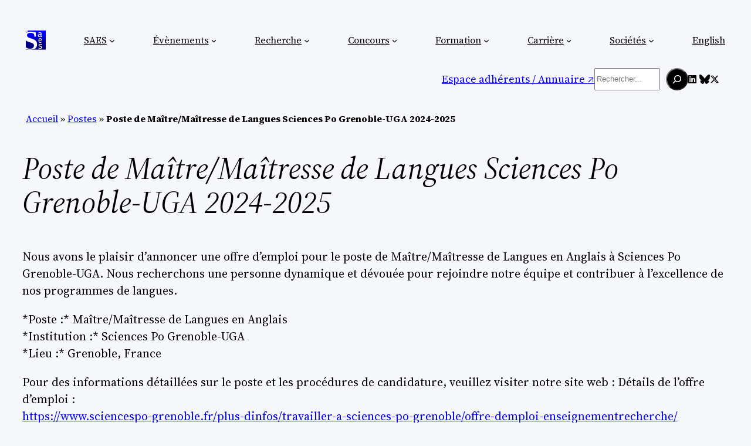

--- FILE ---
content_type: image/svg+xml
request_url: https://saesfrance.org/wp-content/uploads/2024/09/Logo-SAES-2024.svg
body_size: 11244
content:
<?xml version="1.0" encoding="UTF-8" standalone="no"?>
<svg
   xmlns:dc="http://purl.org/dc/elements/1.1/"
   xmlns:cc="http://creativecommons.org/ns#"
   xmlns:rdf="http://www.w3.org/1999/02/22-rdf-syntax-ns#"
   xmlns:svg="http://www.w3.org/2000/svg"
   xmlns="http://www.w3.org/2000/svg"
   xmlns:xlink="http://www.w3.org/1999/xlink"
   xmlns:sodipodi="http://sodipodi.sourceforge.net/DTD/sodipodi-0.dtd"
   xmlns:inkscape="http://www.inkscape.org/namespaces/inkscape"
   width="255.81682"
   height="249.96181"
   viewBox="0 0 67.684865 66.13573"
   version="1.1"
   id="svg5533"
   inkscape:version="1.0.2 (e86c8708, 2021-01-15)"
   sodipodi:docname="Logo SAES 2024.svg">
  <defs
     id="defs5527">
    <linearGradient
       inkscape:collect="always"
       xlink:href="#linearGradient1651"
       id="linearGradient5193"
       gradientUnits="userSpaceOnUse"
       gradientTransform="matrix(0.30364483,0,0,0.30364483,-5.0807331,-0.55909404)"
       x1="126.20631"
       y1="59.865986"
       x2="126.60719"
       y2="142.84894" />
    <linearGradient
       id="linearGradient1651"
       inkscape:collect="always">
      <stop
         id="stop1647"
         offset="0"
         style="stop-color:#0000ff;stop-opacity:1" />
      <stop
         id="stop1649"
         offset="1"
         style="stop-color:#000080;stop-opacity:1" />
    </linearGradient>
  </defs>
  <sodipodi:namedview
     id="base"
     pagecolor="#ffffff"
     bordercolor="#666666"
     borderopacity="1.0"
     inkscape:pageopacity="0.0"
     inkscape:pageshadow="2"
     inkscape:zoom="2.3867188"
     inkscape:cx="97.230886"
     inkscape:cy="100.30395"
     inkscape:document-units="mm"
     inkscape:current-layer="layer1"
     inkscape:document-rotation="0"
     showgrid="false"
     units="px"
     fit-margin-top="0"
     fit-margin-left="0"
     fit-margin-right="0"
     fit-margin-bottom="0"
     inkscape:window-width="1412"
     inkscape:window-height="819"
     inkscape:window-x="28"
     inkscape:window-y="25"
     inkscape:window-maximized="0">
    <inkscape:grid
       type="xygrid"
       id="grid6096"
       originx="-0.048468917"
       originy="-1.3416624" />
  </sodipodi:namedview>
  <metadata
     id="metadata5530">
    <rdf:RDF>
      <cc:Work
         rdf:about="">
        <dc:format>image/svg+xml</dc:format>
        <dc:type
           rdf:resource="http://purl.org/dc/dcmitype/StillImage" />
        <dc:title></dc:title>
      </cc:Work>
    </rdf:RDF>
  </metadata>
  <g
     inkscape:label="Layer 1"
     inkscape:groupmode="layer"
     id="layer1"
     transform="translate(-0.04846892,-1.3416624)">
    <g
       id="g6308">
      <rect
         rx="0.83257687"
         ry="0.83257687"
         y="1.3416624"
         x="0.048468918"
         height="66.135727"
         width="67.684868"
         id="rect5191"
         style="display:inline;fill:url(#linearGradient5193);fill-opacity:1;stroke:none;stroke-width:0.311102;stroke-linecap:round;stroke-linejoin:round;stroke-miterlimit:4;stroke-dasharray:none;paint-order:fill markers stroke" />
      <rect
         style="fill:#ffffff;stroke-width:0.485849"
         id="rect5462"
         width="6.9113441"
         height="5.3942199"
         x="-0.63877517"
         y="0.23515603" />
      <g
         id="g5231"
         transform="matrix(3.013388,0,0,3.013388,-86.120884,-6.6340279)">
        <text
           xml:space="preserve"
           style="font-style:normal;font-variant:normal;font-weight:bold;font-stretch:normal;font-size:32.2581px;line-height:1.25;font-family:Optima;-inkscape-font-specification:'Optima, Bold';font-variant-ligatures:normal;font-variant-caps:normal;font-variant-numeric:normal;font-variant-east-asian:normal;fill:#000000;stroke-width:1.20967"
           x="24.839409"
           y="24.999132"
           id="text5201"><tspan
             sodipodi:role="line"
             id="tspan5199"
             x="24.839409"
             y="24.999132"
             style="font-style:normal;font-variant:normal;font-weight:bold;font-stretch:normal;font-size:32.2581px;font-family:Optima;-inkscape-font-specification:'Optima, Bold';font-variant-ligatures:normal;font-variant-caps:normal;font-variant-numeric:normal;font-variant-east-asian:normal;fill:#000000;stroke-width:1.20967">S</tspan></text>
        <text
           xml:space="preserve"
           style="font-style:normal;font-variant:normal;font-weight:bold;font-stretch:normal;font-size:32.2581px;line-height:1.25;font-family:Optima;-inkscape-font-specification:'Optima, Bold';font-variant-ligatures:normal;font-variant-caps:normal;font-variant-numeric:normal;font-variant-east-asian:normal;fill:#ffffff;stroke-width:1.20967"
           x="24.756121"
           y="24.636541"
           id="text5197"><tspan
             sodipodi:role="line"
             id="tspan5195"
             x="24.756121"
             y="24.636541"
             style="font-style:normal;font-variant:normal;font-weight:bold;font-stretch:normal;font-size:32.2581px;font-family:Optima;-inkscape-font-specification:'Optima, Bold';font-variant-ligatures:normal;font-variant-caps:normal;font-variant-numeric:normal;font-variant-east-asian:normal;fill:#ffffff;stroke-width:1.20967">S</tspan></text>
      </g>
      <g
         id="g5454"
         transform="matrix(3.013388,0,0,3.013388,-87.715468,-9.8231968)">
        <text
           xml:space="preserve"
           style="font-style:normal;font-variant:normal;font-weight:normal;font-stretch:normal;font-size:11.6568px;line-height:1.25;font-family:Optima;-inkscape-font-specification:'Optima, Normal';font-variant-ligatures:normal;font-variant-caps:normal;font-variant-numeric:normal;font-variant-east-asian:normal;fill:#000000;stroke-width:0.437129"
           x="42.465183"
           y="11.098244"
           id="text5217"><tspan
             sodipodi:role="line"
             id="tspan5215"
             x="42.465183"
             y="11.098244"
             style="font-style:normal;font-variant:normal;font-weight:normal;font-stretch:normal;font-size:11.6568px;font-family:Optima;-inkscape-font-specification:'Optima, Normal';font-variant-ligatures:normal;font-variant-caps:normal;font-variant-numeric:normal;font-variant-east-asian:normal;fill:#000000;stroke-width:0.437129">a</tspan></text>
        <text
           xml:space="preserve"
           style="font-style:normal;font-variant:normal;font-weight:normal;font-stretch:normal;font-size:11.6568px;line-height:1.25;font-family:Optima;-inkscape-font-specification:'Optima, Normal';font-variant-ligatures:normal;font-variant-caps:normal;font-variant-numeric:normal;font-variant-east-asian:normal;fill:#ffffff;stroke-width:0.437129"
           x="42.381893"
           y="10.818945"
           id="text5205"><tspan
             sodipodi:role="line"
             id="tspan5203"
             x="42.381893"
             y="10.818945"
             style="font-style:normal;font-variant:normal;font-weight:normal;font-stretch:normal;font-size:11.6568px;font-family:Optima;-inkscape-font-specification:'Optima, Normal';font-variant-ligatures:normal;font-variant-caps:normal;font-variant-numeric:normal;font-variant-east-asian:normal;fill:#ffffff;stroke-width:0.437129">a</tspan></text>
      </g>
      <g
         id="g5442"
         transform="matrix(2.6385301,0,0,3.013388,-70.907347,-8.5729985)">
        <text
           xml:space="preserve"
           style="font-style:normal;font-variant:normal;font-weight:normal;font-stretch:normal;font-size:11.6568px;line-height:1.25;font-family:Optima;-inkscape-font-specification:'Optima, Normal';font-variant-ligatures:normal;font-variant-caps:normal;font-variant-numeric:normal;font-variant-east-asian:normal;fill:#000000;stroke-width:0.437129"
           x="42.500153"
           y="17.573059"
           id="text5221"><tspan
             sodipodi:role="line"
             id="tspan5219"
             x="42.500153"
             y="17.573059"
             style="font-style:normal;font-variant:normal;font-weight:normal;font-stretch:normal;font-size:11.6568px;font-family:Optima;-inkscape-font-specification:'Optima, Normal';font-variant-ligatures:normal;font-variant-caps:normal;font-variant-numeric:normal;font-variant-east-asian:normal;fill:#000000;stroke-width:0.437129">e</tspan></text>
        <text
           xml:space="preserve"
           style="font-style:normal;font-variant:normal;font-weight:normal;font-stretch:normal;font-size:11.6568px;line-height:1.25;font-family:Optima;-inkscape-font-specification:'Optima, Normal';font-variant-ligatures:normal;font-variant-caps:normal;font-variant-numeric:normal;font-variant-east-asian:normal;fill:#ffffff;stroke-width:0.437129"
           x="42.416862"
           y="17.293756"
           id="text5209"><tspan
             sodipodi:role="line"
             id="tspan5207"
             x="42.416862"
             y="17.293756"
             style="font-style:normal;font-variant:normal;font-weight:normal;font-stretch:normal;font-size:11.6568px;font-family:Optima;-inkscape-font-specification:'Optima, Normal';font-variant-ligatures:normal;font-variant-caps:normal;font-variant-numeric:normal;font-variant-east-asian:normal;fill:#ffffff;stroke-width:0.437129">e</tspan></text>
      </g>
      <g
         id="g5460"
         transform="matrix(3.3136414,0,0,3.013388,-101.48534,-6.6340279)">
        <text
           xml:space="preserve"
           style="font-style:normal;font-variant:normal;font-weight:normal;font-stretch:normal;font-size:11.6568px;line-height:1.25;font-family:Optima;-inkscape-font-specification:'Optima, Normal';font-variant-ligatures:normal;font-variant-caps:normal;font-variant-numeric:normal;font-variant-east-asian:normal;fill:#000000;stroke-width:0.437129"
           x="43.158764"
           y="23.819304"
           id="text5225"><tspan
             sodipodi:role="line"
             id="tspan5223"
             x="43.158764"
             y="23.819304"
             style="font-style:normal;font-variant:normal;font-weight:normal;font-stretch:normal;font-size:11.6568px;font-family:Optima;-inkscape-font-specification:'Optima, Normal';font-variant-ligatures:normal;font-variant-caps:normal;font-variant-numeric:normal;font-variant-east-asian:normal;fill:#000000;stroke-width:0.437129">s</tspan></text>
        <text
           xml:space="preserve"
           style="font-style:normal;font-variant:normal;font-weight:normal;font-stretch:normal;font-size:11.6568px;line-height:1.25;font-family:Optima;-inkscape-font-specification:'Optima, Normal';font-variant-ligatures:normal;font-variant-caps:normal;font-variant-numeric:normal;font-variant-east-asian:normal;fill:#ffffff;stroke-width:0.437129"
           x="43.075474"
           y="23.540001"
           id="text5213"><tspan
             sodipodi:role="line"
             id="tspan5211"
             x="43.075474"
             y="23.540001"
             style="font-style:normal;font-variant:normal;font-weight:normal;font-stretch:normal;font-size:11.6568px;font-family:Optima;-inkscape-font-specification:'Optima, Normal';font-variant-ligatures:normal;font-variant-caps:normal;font-variant-numeric:normal;font-variant-east-asian:normal;fill:#ffffff;stroke-width:0.437129">s</tspan></text>
      </g>
    </g>
  </g>
</svg>
